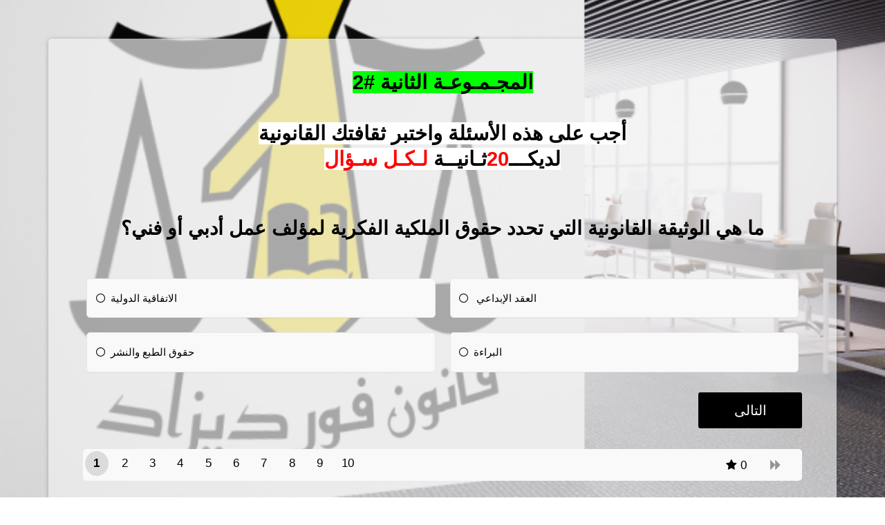

--- FILE ---
content_type: text/html; Charset=utf-8
request_url: https://take.quiz-maker.com/QIYULWU62
body_size: 25159
content:

	<!DOCTYPE HTML PUBLIC "-//W3C//DTD HTML 4.01 Transitional//EN" "http://www.w3.org/TR/html4/loose.dtd">



<HTML XMLNS:MNU XMLNS:fb="http://www.facebook.com/2008/fbml" lang="en" XMLNS:v="urn:schemas-microsoft-com:vml">
	<HEAD>	  <LINK   id='base-22-css' href="/styles/3012-base-22-v321.css" rel="stylesheet" type="text/css">
	  <SCRIPT id='base-22-jss' src="/styles/3012-base-22-v321.js"></SCRIPT>

	  <LINK rel="canonical" href="https://take.quiz-maker.com/QIYULWU62" />
	  <meta name="description" content="ما هي الوثيقة القانونية التي تحدد حقوق الملكية الفكرية لمؤلف عمل أدبي أو فني؟, Please enter your email address, ما هو المصطلح القانوني الذي يشير إلى القواعد والقوانين التي تحكم العلاقات بين الدول؟" />
	  <meta property="og:url" content="https://take.quiz-maker.com/QIYULWU62" />
	  <meta property="og:title" content="المجـمـوعـة الثانية #2
 
أجب على هذه الأسئلة واختبر ثقافتك القانونية
لديكـــ20ثـانيــة لـكـل سـؤال" />
	  <meta property="og:description" content="ما هي الوثيقة القانونية التي تحدد حقوق الملكية الفكرية لمؤلف عمل أدبي أو فني؟, Please enter your email address, ما هو المصطلح القانوني الذي يشير إلى القواعد والقوانين التي تحكم العلاقات بين الدول؟" />
	  <meta property="og:image" content="https://take.quiz-maker.com/3012/images/ogquiz.png" />
	  <meta property="og:image:width" content="1440" />
	  <meta property="og:image:height" content="762" />
	  <meta property="og:type" content="website" />

		<meta name="robots" content="noindex, follow"><SCRIPT>quiz.setLang('',{"c":1,"id":3811,"list":[{"rid":1,"v":"This quiz is no longer active and accepting responses. Please contact the author if you believe this to be incorrect.","t":"هذا الاختبار هو أي ردود تعد نشطة وقبول. يرجى الاتصال بالمؤلف إذا كنت تعتقد أن هذا غير صحيح."},{"rid":2,"v":"A user with this email already exists, please use a different email address","t":"يمكن للمستخدم مع هذا البريد الإلكتروني موجود مسبقا، يرجى استخدام عنوان بريد إلكتروني مختلف"},{"rid":3,"v":"You have already responded the maximum allowed number of times","t":"لقد وردت بالفعل الحد الأقصى المسموح به عدد المرات"},{"rid":4,"v":"Some of the files you have selected are not","t":"بعض الملفات التي حددتها ليست"},{"rid":5,"v":"Please provide a valid email address and password","t":"يرجى إدخال عنوان البريد الإلكتروني وكلمة مرور صالحة"},{"rid":6,"v":"Unable to save response, please try again later","t":"غير قادر على حفظ ردا على ذلك، يرجى المحاولة مرة أخرى في وقت لاحق"},{"rid":7,"v":"The email address you have entered is incorrect","t":"البريد الإلكتروني الذي أدخلته غير صحيح"},{"rid":8,"v":"Click 'Next' to see results for each question","t":"انقر على \"التالي\" لمشاهدة نتائج كل سؤال"},{"rid":9,"v":"Embed this quiz on your website or blog","t":"تضمين هذا الاختبار على موقع الويب الخاص بك أو بلوق"},{"rid":10,"v":"Click 'Next' to add a comment or share","t":"انقر على \"التالي\" لإضافة تعليق أو مشاركة"},{"rid":11,"v":"You must select a file of the type","t":"يجب عليك تحديد ملف من نوع"},{"rid":12,"v":"Unable to load response, please start again","t":"غير قادر على تحميل ردا على ذلك، يرجى البدء من جديد"},{"rid":13,"v":"The password you have entered is incorrect","t":"كلمة المرور التي قمت بإدخالها غير صحيحة"},{"rid":14,"v":"No type assigned based upon your answers","t":"لا يوجد نوع تعيين بناء على إجاباتك"},{"rid":15,"v":"Your response has been recorded, thankyou.","t":"وقد سجلت ردكم، الشكر."},{"rid":16,"v":"Please only upload a maximum of","t":"يرجى تحميل فقط كحد أقصى"},{"rid":17,"v":"You must select a minimum of","t":"يجب تحديد ما لا يقل عن"},{"rid":18,"v":"You must select a maximum of","t":"يجب تحديد الحد الأقصى لل"},{"rid":19,"v":"you must enter a pass code","t":"يجب عليك إدخال رمز مرور"},{"rid":20,"v":"You must answer the question","t":"يجب الإجابة على السؤال"},{"rid":21,"v":"Thanks for taking the quiz!","t":"شكرا لأخذ هذه المسابقة!"},{"rid":22,"v":"Enter your pass code here","t":"أدخل رمز المرور الخاص بك هنا"},{"rid":23,"v":"This quiz has finished at","t":"انتهى هذا الاختبار في"},{"rid":24,"v":"This quiz will start at","t":"وسوف تبدأ هذه المسابقة في"},{"rid":25,"v":"here or click to select","t":"هنا أو على انقر لتحديد"},{"rid":26,"v":"answers for the question","t":"يجيب على هذا السؤال"},{"rid":27,"v":"Thanks for taking the","t":"شكرا لأخذ"},{"rid":28,"v":"Click 'Next' to share","t":"انقر فوق \"التالي\" للسهم"},{"rid":29,"v":"Quiz has not started","t":"لم تبدأ مسابقة"},{"rid":30,"v":"and a maximum of","t":"وبحد أقصى"},{"rid":31,"v":"Summary of Results","t":"ملخص النتائج"},{"rid":32,"v":"Enter website here","t":"أدخل الموقع هنا"},{"rid":33,"v":"Enter number here","t":"أدخل رقم هنا"},{"rid":34,"v":"Quiz Results Page","t":"مسابقة النتائج الصفحة"},{"rid":35,"v":"Enter email here","t":"ادخل بريدك هنا"},{"rid":36,"v":"Type answer here","t":"نوع الإجابة هنا"},{"rid":37,"v":"Share on Twitter","t":"حصة على التغريد"},{"rid":38,"v":"No Type Assigned","t":"لا تعيين نوع"},{"rid":39,"v":"Share this Poll","t":"مشاركة هذا الإستطلاع"},{"rid":40,"v":"Share this Quiz","t":"مشاركة هذه المسابقة"},{"rid":41,"v":"Enter text here","t":"أدخل النص هنا"},{"rid":42,"v":"Create your own","t":"إنشاء الخاصة بك"},{"rid":43,"v":"Quiz has ended","t":"انتهت مسابقة"},{"rid":44,"v":"Your score is","t":"النتيجة هي"},{"rid":45,"v":"Take the Quiz","t":"حل الاختبار"},{"rid":46,"v":"in 2 minutes","t":"في 2 دقيقة"},{"rid":47,"v":"in 1 minute","t":"في 1 دقيقة"},{"rid":48,"v":"Share on FB","t":"حصة على FB"},{"rid":49,"v":"in 2 hours","t":"في 2 ساعة"},{"rid":50,"v":"in 1 hour","t":"في 1 ساعة"},{"rid":51,"v":"in 2 days","t":"في 2 أيام"},{"rid":52,"v":"in 1 day","t":"في 1 يوم"},{"rid":53,"v":"Questions Incorrect","t":"الأسئلة غير صحيحة"},{"rid":54,"v":"Response Locations","t":"المواقع استجابة"},{"rid":55,"v":"Questions Correct","t":"الأسئلة الصحيحة"},{"rid":56,"v":"Partially Correct","t":"صحيح جزئيا"},{"rid":57,"v":"Response Timeline","t":"رد الجدول الزمني"},{"rid":58,"v":"Survey Completed","t":"مسح المنجزة"},{"rid":59,"v":"Responses from","t":"ردود"},{"rid":60,"v":"Please Specify","t":"رجاء حدد"},{"rid":61,"v":"Word documents","t":"وثائق وورد"},{"rid":62,"v":"Share Results","t":"حصة نتائج"},{"rid":63,"v":"Quiz Finished","t":"مسابقة انتهى"},{"rid":64,"v":"Word document","t":"وثيقة كلمة"},{"rid":65,"v":"Please Select","t":"الرجاء الإختيار"},{"rid":66,"v":"Created with","t":"تم إنشاؤها باستخدام"},{"rid":67,"v":"Quiz Results","t":"نتائج الاختبار"},{"rid":68,"v":"Results Page","t":"نتائج الصفحة"},{"rid":69,"v":"See Results","t":"نرى نتائج"},{"rid":70,"v":"Final Score","t":"النتيجة النهائية"},{"rid":71,"v":"audio files","t":"ملفات صوتية"},{"rid":72,"v":"Your Score","t":"درجاتك"},{"rid":73,"v":"Share Poll","t":"حصة الإستطلاع"},{"rid":74,"v":"Share Quiz","t":"حصة مسابقة"},{"rid":75,"v":"audio file","t":"ملف صوتي"},{"rid":76,"v":"text files","t":"ملفات نصية"},{"rid":77,"v":"Drop your","t":"إسقاط الخاص بك"},{"rid":78,"v":"text file","t":"ملف نصي"},{"rid":79,"v":"I scored","t":"سجل I"},{"rid":80,"v":"out of","t":"بعيدا عن المكان"},{"rid":81,"v":"I got","t":"أنا أخذت"},{"rid":82,"v":"Spreadsheets","t":"جداول البيانات"},{"rid":83,"v":"Respondents","t":"المستطلعين"},{"rid":84,"v":"Spreadsheet","t":"جدول"},{"rid":85,"v":"Powerpoints","t":"نقاط القوة"},{"rid":86,"v":"Powerpoint","t":"عرض تقديمي"},{"rid":87,"v":"Responses","t":"استجابات"},{"rid":88,"v":"documents","t":"مستندات"},{"rid":89,"v":"Comments","t":"تعليقات"},{"rid":90,"v":"Outcomes","t":"النتائج"},{"rid":91,"v":"Facebook","t":"موقع التواصل الاجتماعي الفيسبوك"},{"rid":92,"v":"LinkedIn","t":"ينكدين"},{"rid":93,"v":"document","t":"وثيقة"},{"rid":94,"v":"Created","t":"خلقت"},{"rid":95,"v":"Results","t":"النتائج"},{"rid":96,"v":"Twitter","t":"تويتر"},{"rid":97,"v":"Finish","t":"إنهاء"},{"rid":98,"v":"Result","t":"نتيجة"},{"rid":99,"v":"Voters","t":"المصوتون"},{"rid":100,"v":"Create","t":"خلق"},{"rid":101,"v":"images","t":"صور"},{"rid":102,"v":"videos","t":"أشرطة فيديو"},{"rid":103,"v":"survey","t":"الدراسة الاستقصائية"},{"rid":104,"v":"Start","t":"بداية"},{"rid":105,"v":"Match","t":"مباراة"},{"rid":106,"v":"Other","t":"آخر"},{"rid":107,"v":"Embed","t":"تضمين"},{"rid":108,"v":"image","t":"صورة"},{"rid":109,"v":"video","t":"فيديو"},{"rid":110,"v":"files","t":"ملفات"},{"rid":111,"v":"Next","t":"التالى"},{"rid":112,"v":"Back","t":"عودة"},{"rid":113,"v":"Skip","t":"تخطى"},{"rid":114,"v":"Vote","t":"تصويت"},{"rid":115,"v":"Drop","t":"قطرة"},{"rid":116,"v":"PDFs","t":"ملفات PDF"},{"rid":117,"v":"file","t":"ملف"},{"rid":118,"v":"quiz","t":"اختبار"},{"rid":119,"v":"PDF","t":"بي دي إف"},{"rid":120,"v":"Name","t":"اسم"},{"rid":121,"v":"Leaderboard","t":"ليدربورد"},{"rid":122,"v":"with a valid answer","t":"بإجابة صحيحة"},{"rid":123,"v":"With a valid website adress","t":"مع عنوان موقع صالح"},{"rid":124,"v":"Survey has ended","t":"انتهى المسح"},{"rid":125,"v":"This survey has finished at","t":"انتهى هذا الاستطلاع في"},{"rid":126,"v":"The code you have entered is incorrect, please check your code and try again","t":"الرمز الذي أدخلته غير صحيح، يرجى التحقق من الرمز الخاص بك والمحاولة مرة أخرى"},{"rid":127,"v":"with a valid email address","t":"مع عنوان بريد إلكتروني صالح"},{"rid":128,"v":"Please enter it into the boxes above, or","t":"يرجى إدخاله في المربعات أعلاه، أو"},{"rid":129,"v":"One last step to verify your vote","t":"خطوة أخيرة للتحقق من تصويتك"},{"rid":130,"v":"Keep me verified on this computer","t":"حافظ على التحقق من هويتي على هذا الكمبيوتر"},{"rid":131,"v":"Please enter a valid email address","t":"يرجى إدخال عنوان بريد إلكتروني صالح"},{"rid":132,"v":"Click here to use a different email","t":"انقر هنا لاستخدام بريد إلكتروني مختلف"},{"rid":133,"v":"please check your connection","t":"يرجى التحقق من اتصالك"},{"rid":134,"v":"please try again later","t":"يرجى المحاولة مرة أخرى لاحقا"},{"rid":135,"v":"Unable to verify email","t":"غير قادر على التحقق من البريد الإلكتروني"},{"rid":136,"v":"Type email to verify","t":"اكتب بريدا إلكترونيا للتحقق منه"},{"rid":137,"v":"Sign in with","t":"تسجيل الدخول باستخدام"},{"rid":138,"v":"A code was sent to","t":"تم إرسال رمز إلى"},{"rid":139,"v":"Unable to login","t":"غير قادر على تسجيل الدخول"},{"rid":140,"v":"Your verification code is","t":"رمز التحقق الخاص بك هو"},{"rid":141,"v":"Verify vote for","t":"التحقق من التصويت لصالح"},{"rid":142,"v":"Your vote will remain anonymous and your email will not be recorded with it","t":"سيبقى تصويتك مجهولا ولن يتم تسجيل بريدك الإلكتروني به"},{"rid":143,"v":"less than","t":"اقل"},{"rid":144,"v":"You must select a file","t":"يجب عليك تحديد ملف"},{"rid":145,"v":"Email","t":"البريد الإلكتروني"},{"rid":146,"v":"First Name","t":"الاسم الأول"},{"rid":147,"v":"Last Name","t":"اسم العائلة"},{"rid":148,"v":"Password","t":"شعار"},{"rid":149,"v":"Login","t":"تسجيل الدخول"}]},'');</SCRIPT><STYLE>BODY {overflow-y:scroll!important}.qp-subtab-c > DIV:not(.sel) {display:none;} .qp-subtab-c:not([tabs='1']) > DIV:first-of-type, .qp-subtab-c[tabs='1'] > DIV {display:block;}</STYLE>
		<!--META HTTP-EQUIV="Content-Type" CONTENT="text/html; CHARSET=windows-1252"-->
		
		<meta name="verify-v1" content="1qoE2t+mCJmLlyxMOpyXnL5X7Hf1ltGPSTxxaU0OfA8=" />
		<meta name="viewport" content="width=device-width">

		<meta name="format-detection" content="telephone=no">
		
		

		<link rel="icon" type="image/png" sizes="32x32" href="/fav/favicon-32x32.png">
		<link rel="icon" type="image/png" sizes="16x16" href="/fav/favicon-16x16.png">
		<link rel="mask-icon" href="/fav/safari-pinned-tab.svg" color="#5bbad5">
		<link rel="shortcut icon" href="/fav/favicon.ico">
		<meta name="theme-color" content="#ffffff">
		
		<!--meta property="fb:app_id" content="463067627146096" /-->
		<meta property="fb:app_id" content="614685298654342" />
		
		<!--meta property="fb:admins" content="653513672,1353397650"/-->

		<TITLE>المجـمـوعـة الثانية #2
 
أجب على هذه الأسئلة واختبر ثقافتك القانونية
لديكـــ20ثـانيــة لـكـل سـؤال  | Take the Quiz | QuizMaker</TITLE>
		
		
		

		
		<STYLE>
			#main							{min-height:calc(100vh - 170px)}
			#tfooter						{position:initial; height:initial; text-align:center; line-height:44px; padding:10px 0; font-size:15px; margin-top:50px; width:100%; background:inherit; box-sizing:border-box; color:inherit;}
			#tfooter a						{padding:0 12px 0 5px; color:inherit;}
			Body[p='quiz-results'] #tfooter {display:none;}
			#tfooter						{display:none}
			span.tlength:before				{content:"7";}
			.mce-notification-warning		{display:none!important;}
			.qp-explain						{pointer-events:initial;max-height:0; overflow:hidden; -webkit-transition:max-height 300ms ease-out;}
			BODY .fbconnect, BODY div.lines, BODY div.ul-connect
											{display: none;}
			BODY.signup-2 .fbconnect, BODY.signup-2 div.lines, BODY.signup-2 div.ul-connect
											{display: inline-block;}
			.flatmenu						{display:none}
			#headerflat						{z-index: 3;width: 100%;right: 0;text-align: center; background: #fe8c00; background: -webkit-linear-gradient(to right, #f83600, #fe8c00); background: linear-gradient(to right, #f83600, #fe8c00); position: relative;}
			.flatmenu .header-menu .fa-bars:before {color: #ffffff;}
			.flatmenu #mobile-menu, .flatmenu #mobile-menu A
											{color: black;background-color: #ffffff;}
			BODY .hider5					{margin-right:5px;display:none;margin-top:15px;padding: 0 15px;line-height: 30px;border: 2px solid;border-radius: 3px;font-weight: 800;text-transform: uppercase;height: 32px;transition: all .25s ease-in-out;font-size: 14px;}
			.hider5 div 					{line-height:30px}
			BODY .fbconnect, BODY div.lines, BODY div.ul-connect
											{display: none!important;}
			BODY .sup-form					{padding-bottom: 25px;}		
			BODY a.dblink:not(.nomobile)	{display:none!important; float: left; height: 60px; line-height: 60px; color:white; padding: 0 7px 0 4px;}
			a.dblink:hover					{background-color: rgba(255,255,255,0.1); border-radius: 5px;}
			a.dblink svg					{display: inline-block; float: left; height: 54px; padding-right: 5px; margin-top: 3px; fill:white; aspect-ratio: 1 / 1;}
			BODY #header-b a.dblink:not(.nomobile) {padding: 0 27px 0 24px; font-size:18px; font-weight:500;}
			.mnlog, .tmq					{display:none!important}
			#mnunew							{display:none}
			
			@media only screen and (max-width:768px) {
				a.dblink svg {width:34px; margin-top:0px;}
			}
		</STYLE>
	</HEAD>
	<BODY cc='US' xerr=1 qmaccount=0 startp=0 tidx-1=1 class=' quiz-page' p="take-quiz" menu="0">
			<div id=header><div style='display:inline-block;width:100%;max-width:1100px'>
				<div id=header-b>
					
				
					<div class='header-menu'>
						<!--<a class="nomobile" href="/"><div>QuizMaker</div></a>-->
						<!--<a class="nomobile" href="/Tutorials-Updates"><div>Help</div></a>-->
						<!--<a href="/Quizzes"><div>Quizzes</div><div class='sub-title'>Latest</div></a>-->
						<a class='menu' onClick="var s=(document.body.getAttribute('menu')=='1'?0:1);document.body.setAttribute('menu',s);if(typeof(sys)=='object' && sys.headerMenu){sys.headerMenu(s)}; try{gEvent('Header','Main Menu','Click')}catch(e){}">
							<svg viewBox="0 0 100 80" width="30" style='fill:white;' height="35">
								<rect width="100" height="17"></rect>
								<rect y="30" width="100" height="17"></rect>
								<rect y="60" width="100" height="17"></rect>
							</svg>
						</a>
					</div>
					
				</div>
					
				<div id="menu-container"> 
					<div id="mobile-menu">
										
					</div>
				</div>
			</div></div>
			
		
		<div id=lmenu></div>
		<div id=main>
			<div id=content><div><style>

    BODY .qp_bo {display:flex; flex-wrap:wrap; align-content:center; justify-content:space-evenly; width:100%; padding:0 5px; box-sizing:border-box;}
    BODY a#quiz-next {margin-left:0}
    BODY .qp_bo .qp_btna{width: 100%;box-sizing:border-box;flex-direction: column;flex-basis: 100%;flex: 1;}
    BODY .qp_bo .qp_btn {min-width: 110px;width: 100%;max-width: 150px;font-size: calc(15px + 0.390625vw);font-weight: 400;border-radius: 3px;line-height: 50px;}
    BODY .qp_hrb {text-align:right}
    BODY a.quiz-later-btn {font-size: 15px;color: black;margin: 20px 0 0px 0;}
    BODY a.quiz-later-btn:before {content:"";display:inline-block;background-position: center center;width:15px;height:15px;margin-right: 3px;margin-bottom: -2px;background-size:contain;background-image:url("[data-uri]")}
    BODY .qp_q {font-size: calc(15px + 0.390625vw);}
    BODY .qp_title {font-size: calc(24px + 0.390625vw);}

    BODY[lang] .qp_bo .qp_btn {min-width:110px; width:auto; max-width:none;}
    .qp_picq .qp_imgi[src^='data'] {aspect-ratio:17 / 9;}
    .qp_a .qp_imgi[src^='data'] {aspect-ratio:4 / 3;}
</style>



<style>

    BODY[p="take-quiz"] input:hover, BODY[p="take-quiz"] textarea:hover, BODY[p="take-quiz"] select:hover {border-color: rgb(167 167 167 / 50%); box-shadow: 0 0 10px rgba(16, 81, 185, 0.15);}
    BODY[p="take-quiz"] input:focus, BODY[p="take-quiz"] textarea:focus, BODY[p="take-quiz"] select:focus {border: 1px solid rgb(167 167 167); box-shadow: 0 0 10px rgba(16, 81, 185, 0.15);}
    BODY[p="take-quiz"] input, BODY[p="take-quiz"] textarea, BODY[p="take-quiz"] select {transition: all .2s ease-in;}
    BODY[p="take-quiz"] .qp_instruct {font-size: calc(14px + (18 - 14) * ((100vw - 300px) / (1600 - 300))); line-height: 1.7em;}
    BODY.quiz-preview DIV[tid='1'] .take-q[qt='98'] .qp_txt:after {content: "any text will work in preview"; position: absolute; pointer-events: none; text-align: right; right: 0; padding-right: 20px; color: #808080; line-height: 53px; font-style: italic;}
    BODY.quiz-preview .limit-msg {display: none!important;}
    BODY .qp_instruct {font-size: 16px; margin: 40px 0; line-height: 1.8em;}
    .qp_bo[sresbtn='1'] #quiz-end {flex: auto; margin-right: 10px; margin-bottom: 5px;}
    BODY a.quiz-later-btn {width: 150px; margin: 10px calc(50% - 75px); text-align: center;}
    BODY.quiz-page div#quizupgrade {display: none!important;}
    BODY[tidx-1='1'][tend-1='1'] .qp_q {text-align: left;}
    BODY .qp_q {font-weight: 400; padding: 1%; box-sizing: border-box; margin-bottom: 0;}
    BODY input.qp_txti {background: white; color: black;}
    BODY textarea.qp_txti, BODY .qp_txti {border-radius: 3px; padding: 15px; font-family: inherit; font-size: 16px; background: white; border: 1px solid #e0e0e0;}
    BODY .qp_drop {border-radius: 3px; padding: 15px; font-family: inherit; font-size: 18px; background: white; color: black; border: 1px solid #e0e0e0; height: auto;}
    BODY .qp_txt {padding: 0 5px;}
    .quiz-preview .onquizft {display: none!important;}

</style>

<style>
    @media print { HTML BODY.quiz-page {margin: 0; color: #000; background-color: #fff; background-image: initial;} BODY.preview-box {display: none;} HTML BODY .qp_container {padding: 0; background: none; border: 0px; box-shadow: none;} HTML BODY .qp_q {background: initial; font-size: 18px; font-weight: 500; text-align: left; margin-top: 5px; margin-bottom: 5px;} HTML BODY .qp_a {background-color: #FFF; color: #000000; border: 0px; box-shadow: none; font-weight: 400; font-size: 16px; padding: 5px 0; margin: 10px 0px;} HTML BODY #tfooter {display: none;} HTML BODY .qp_b {padding: 0px 0;} HTML BODY .qp_txti {border: 1px solid #c3c3c3; background: #ffffff;} }
    @media only screen and (max-width: 480px) { .qp_flex .qp_flexc, .qp_flex.cf4 .qp_flexc {width: 100%;} .qp_flex.cf2 .qp_flexc {width: 100%;} }
    .qp_otexp {margin-top: 30px;}
    .qp_ot {width: 100%; display: inline-block;}
    input.qp_otv {width: 100%; display: inline-block; box-sizing: border-box; height: 56px; padding: 15px; text-align: start; vertical-align: text-top; font-size: 15px;}
    BODY.quiz-page #main {}
    BODY.quiz-page .qp_container {margin-top: 0!important;}
    .qp_progn {background: initial;}
    .gad {display: none;}
    .quiz-preview .gad {display: none!important;}
    BODY {padding: 0%; margin: 0%;}
    .quiz-container.quiz-embed {border-radius: 5px; padding: 5%;}
    BODY[qmaccount='0']:not(.quiz-preview) .qp_bo, BODY:not([qmaccount]):not(.quiz-preview) .qp_bo {clear: both; margin: 1em auto 5px; padding: 0px 5px;}
    div#quiz-results .qp_a:hover {box-shadow: none;}
    BODY[qmaccount='0'] .gad, BODY[pmaccount='0'] .gad {display: inline-block; width: 100%; min-height: 250px;}
    BODY:not([qmaccount]):not([pmaccount]) .gad {display: inline-block; width: 100%; min-height: 250px;}
    body {padding: 0!important;}
    div#content {display: inline-block; padding-top: 4em; box-sizing: border-box;}
    @media only screen and (max-width: 480px) {div#content {padding-top: 5px;}}
    .footer {margin-top: 15px;}
    BODY.quiz-page:not(.quiz-preview) {padding: 0%!important;}
    BODY #main {max-width: 100%!important;}
    BODY .qp_progress {position: initial;}
    BODY #tfooter {display: none!important;}
    .nosub {display: none;}
    BODY div#main {display: flex; min-height: 100vh; flex-direction: column; justify-content: space-between; max-width: initial; padding-bottom: 0; align-items: center;}
    .footer {text-align: center; background: initial; color: white!important; mix-blend-mode: difference; font-family: -apple-system, BlinkMacSystemFont, "Segoe UI", Roboto, Oxygen-Sans, Ubuntu, Cantarell, "Helvetica Neue", sans-serif; display: inline-flex; flex-wrap: nowrap; flex-direction: row; line-height: 40px; margin-top: 15px; width: 100%; height: 48px; justify-content: flex-end;}
    BODY .footer {text-align: center; justify-content: center; background: initial; color: white!important; mix-blend-mode: difference; font-family: -apple-system, BlinkMacSystemFont, "Segoe UI", Roboto, Oxygen-Sans, Ubuntu, Cantarell, "Helvetica Neue", sans-serif;}
    BODY .footer a.ftag.link {background: initial; color: white!important; margin-left: 4px; mix-blend-mode: difference; padding: initial; text-decoration: underline;}
    .gad {width: 100%; height: 300px; text-align: center;}
    .flexad {display: inline-flex; justify-content: flex-start; width: 100%; max-width: 1140px;}
    .ad {width: 100%; height: 300px;}

</style>



<style>
    .quiz-preview div#quizupgrade {display:none!important;}
    
    
    div#quizupgrade {display:none;
                 background: #333333ad;
                height: 56px;
                line-height: 56px;
                padding: 0 1em;
                margin-bottom:2em;
                flex-wrap: wrap;
                align-content: center;
                width: 100%;
                justify-content: flex-end;
                box-sizing: border-box;         
                }
    
    BODY[qmaccount='0'] div#quizupgrade, BODY[pmaccount='0']  div#quizupgrade {display: inline-flex;}
    BODY:not([qmaccount]):not([pmaccount]) div#quizupgrade {display: inline-flex;}
    div#quizupgrade a {float:right;padding: 0 15px;height: 40px;line-height: 40px;}
        
    .qlimited     {display:none;}
    #quiz-example {display:none;}
    BODY[tidx-1='1'] #quiz-example {display:block;}
</style>

<script>





    try {
        document.addEventListener("DOMContentLoaded", function(){
            try {
                const ctaTexts = [ "Create a Quiz",
                                  "Make your own Quiz",
                                  "Build a Quiz",
                                  "Craft a Quiz",
                                  "Design a Quiz",
                                  "Generate a Quiz",
                                  "Develop a Quiz",
                                  "Make Free Quizzes",
                                  "Make a Quiz in Seconds",
                                  "Produce a Quiz",
                                  "Craft Your Own Quiz",
                                  "Make Your Own Free Quiz",
                                  "Create Your Own Quiz",
                                  "Generate Your Own Quiz",
                                  "Build Your Own Quiz",
                                  "Craft Your Own Quiz",
                                  "Design Your Own Quiz",
                                  "Develop Your Own Quiz",
                                  "Compose Your Own Quiz",
                                  "Make free Quizzes",
                                  "Start QuizMaking"];
                
                // Get the anchor element with the class 'cta'
                const cta = document.getElementById("cta");
                if(cta){
                    // Select a random text from the array
                    const randomIndex = Math.floor(Math.random() * ctaTexts.length);
                    const randomCTAText = ctaTexts[randomIndex];
                    
                    // Set the text of the anchor element to the random text
                    cta.textContent = randomCTAText;
                    const srcValue = encodeURIComponent(randomCTAText);
                    cta.href = 'https://www.quiz-maker.com/?src=TakeQ' + srcValue;                }
                
                const mainElement = document.querySelector('#main');
                if(mainElement) {
                    const myElement = document.querySelector('#quizupgrade');
                    if(myElement) {
                        mainElement.insertBefore(myElement, mainElement.firstChild);
                    }
                }
            } catch(e) {}
        });
    } catch(e) {}
    

</script>



<div id='quizupgrade'><a class='cta-a' id='cta' href='https://www.quiz-maker.com/?src=quizupgrade'>Make your own Quiz</a></div>

<div class='quiz-container'><div class='qp_container'><SCRIPT>quiz.setN({ovn:"46044.0813541603-46044.0814120307",ipt:"18.116.200.64,172.69.7.40",flags:{qmaccount:0},"xover":1,ref:'IYULWU62',scored:1,autoadv:1,autoscore:1,localSC:{"q18943492":{"o3":[0,0],"o1":[0,0],"o2":[1,0],"o4":[0,0]},"q18943494":{"o1":[0,0],"o2":[0,0],"o3":[0,0],"o4":[1,0]},"q18943495":{"o2":[1,0],"o1":[0,0],"o4":[0,0],"o3":[0,0]},"q18943496":{"o4":[0,0],"o3":[0,0],"o2":[1,0],"o1":[0,0]},"q18943497":{"o2":[0,0],"o3":[0,0],"o1":[1,0],"o4":[0,0]},"q18943498":{"o1":[0,0],"o2":[0,0],"o3":[0,0],"o4":[1,0]},"q18943499":{"o1":[0,0],"o3":[1,0],"o2":[0,0],"o4":[0,0]},"q18943500":{"o1":[0,0],"o3":[0,0],"o2":[1,0],"o4":[0,0]},"q18943501":{"o3":[0,0],"o1":[0,0],"o2":[0,0],"o4":[1,0]},"q18943502":{"o1":[0,0],"o2":[0,0],"o3":[1,0],"o4":[0,0]}}});</SCRIPT><link href='//fonts.googleapis.com/css?family=Impact:400,300,700' rel='stylesheet' type='text/css'><LINK   id='theme-168-css' href="//take.quiz-maker.com/3025/CDN/theme-168-v9.css" rel="stylesheet" type="text/css"><STYLE id='c0'>
.qp_a {color:#000000;background:#F9F9F9}
.qp_bg {font-family:;background:URL("//www.quiz-maker.com/3012/CDN/92-4504795/download-1-.png") 100% 100% / cover no-repeat}
.qp_btn {color:#FFFFFF;background:#000000}
.qp_container {background:rgba(239,239,239,0.69)}
.qp_progn {color:#000000;background:#F9F9F9}
.qp_q {color:#000000}
.qp_title {color:#000000} BODY.quiz-page, .quiz-container.quiz-embed, .quiz-result > DIV {margin:0; font-family:;background:URL("//www.quiz-maker.com/3012/CDN/92-4504795/download-1-.png") 100% 100% / cover no-repeat; overflow:auto;}
 :root {--btn_c:#FFFFFF;--btn_bg:#000000;}</STYLE>
<H1 class='qp_title' vis='2'><div>
<div style="text-align: center;"><strong><span style="background-color: #00ff00;"><span style="font-family: impact, sans-serif;">المجـمـوعـة الثانية #2</span></span></strong></div>
<div style="text-align: center;">&nbsp;</div>
<div style="text-align: center;"><strong><span style="background-color: #ffffff; font-family: impact, sans-serif;">أجب على هذه الأسئلة واختبر ثقافتك القانونية</span></strong></div>
<div style="text-align: center;"><strong><span style="background-color: #ffffff; font-family: impact, sans-serif;">لديكـــ<span style="color: #ff0000;">20</span>ثـانيــة<span style="color: #ff0000;"> لـكـل سـؤال</span></span></strong></div>
</div></H1><div id='quiz-tabs' version='3' hash='no' scored='1' summary='1' class='qp-subtab-c slide'><div tid='1'><div qid='18943492' class='take-q' qt=0><div><div id="qp_main18943492" results=0 class="qp_b"><div class="qp_q"><div class="qp_qi"><h3 style="text-align: center;"><strong>ما هي الوثيقة القانونية التي تحدد حقوق الملكية الفكرية لمؤلف عمل أدبي أو فني؟</strong></h3>
<div id="gtx-trans" style="position: absolute; left: 555px; top: -10.625px;">
<div class="gtx-trans-icon">&nbsp;</div>
</div></div></div><div class="qp_ao"><div class="qp_flex cf2"><div class="qp_flexc"><div class="qp_a" cn="qp_a" onClick="quiz.sel(event,this)"><span class="qp_t"><input class="qp_i" name="qp_v18943492" type="radio" value="3" />الاتفاقية الدولية</span></div></div><div class="qp_flexc"><div class="qp_a" cn="qp_a" onClick="quiz.sel(event,this)"><span class="qp_t"><input class="qp_i" name="qp_v18943492" type="radio" value="1" /><div>&nbsp;العقد الإبداعي</div>
<div id="gtx-trans" style="position: absolute; left: -29px; top: 26px;">
<div class="gtx-trans-icon">&nbsp;</div>
</div></span></div></div><div class="qp_flexc"><div class="qp_a" cn="qp_a" onClick="quiz.sel(event,this)"><span class="qp_t"><input class="qp_i" name="qp_v18943492" type="radio" value="2" /><div>حقوق الطبع والنشر</div>
<div id="gtx-trans" style="position: absolute; left: -78px; top: 26px;">
<div class="gtx-trans-icon">&nbsp;</div>
</div></span></div></div><div class="qp_flexc"><div class="qp_a" cn="qp_a" onClick="quiz.sel(event,this)"><span class="qp_t"><input class="qp_i" name="qp_v18943492" type="radio" value="4" />البراءة</span></div></div></div></div></div></div><span qt=0></span></div></div><div tid='2'><div qid='18943494' class='take-q' qt=0 time='20'><div><div id="qp_main18943494" results=0 class="qp_b"><div class="qp_q"><div class="qp_qi"><div style="text-align: center;"><strong>ما هو المصطلح القانوني الذي يشير إلى القواعد والقوانين التي تحكم العلاقات بين الدول؟</strong></div>
<div id="gtx-trans" style="position: absolute; left: -14px; top: -20px;">
<div class="gtx-trans-icon">&nbsp;</div>
</div></div></div><div class="qp_ao"><div class="qp_flex cf2"><div class="qp_flexc"><div class="qp_a" cn="qp_a" onClick="quiz.sel(event,this)"><span class="qp_t"><input class="qp_i" name="qp_v18943494" type="radio" value="1" />القوانين الدستورية</span></div></div><div class="qp_flexc"><div class="qp_a" cn="qp_a" onClick="quiz.sel(event,this)"><span class="qp_t"><input class="qp_i" name="qp_v18943494" type="radio" value="2" /> القوانين الجنائية</span></div></div><div class="qp_flexc"><div class="qp_a" cn="qp_a" onClick="quiz.sel(event,this)"><span class="qp_t"><input class="qp_i" name="qp_v18943494" type="radio" value="3" /> القوانين المدنية</span></div></div><div class="qp_flexc"><div class="qp_a" cn="qp_a" onClick="quiz.sel(event,this)"><span class="qp_t"><input class="qp_i" name="qp_v18943494" type="radio" value="4" /> القوانين الدولية</span></div></div></div></div></div></div><span qt=0></span></div><span class="qp_tabbtn"><a href="javascript:void(0)" id="quiz-ok" class="qp_hrb qp_btna qp_btnok"><input class="qp_btn" type="button" value="OK" onclick="quiz.saveQ('+1')"></a><span class="qp_penter"></span></span></div><div tid='3'><div qid='18943495' class='take-q' qt=0 time='20'><div><div id="qp_main18943495" results=0 class="qp_b"><div class="qp_q"><div class="qp_qi"><div style="text-align: center;"><strong>ما هو المصطلح القانوني الذي يشير إلى التصرفات أو الأقوال التي يمكن استخدامها ضد الشخص في المحكمة كأدلة؟</strong></div>
<div id="gtx-trans" style="position: absolute; left: -42px; top: -20px;">
<div class="gtx-trans-icon">&nbsp;</div>
</div></div></div><div class="qp_ao"><div class="qp_flex cf2"><div class="qp_flexc"><div class="qp_a" cn="qp_a" onClick="quiz.sel(event,this)"><span class="qp_t"><input class="qp_i" name="qp_v18943495" type="radio" value="2" /> الأدلة</span></div></div><div class="qp_flexc"><div class="qp_a" cn="qp_a" onClick="quiz.sel(event,this)"><span class="qp_t"><input class="qp_i" name="qp_v18943495" type="radio" value="1" /> الوثائق القانونية</span></div></div><div class="qp_flexc"><div class="qp_a" cn="qp_a" onClick="quiz.sel(event,this)"><span class="qp_t"><input class="qp_i" name="qp_v18943495" type="radio" value="4" /> الشهادات</span></div></div><div class="qp_flexc"><div class="qp_a" cn="qp_a" onClick="quiz.sel(event,this)"><span class="qp_t"><input class="qp_i" name="qp_v18943495" type="radio" value="3" />القوانين القضائية</span></div></div></div></div></div></div><span qt=0></span></div></div><div tid='4'><div qid='18943496' class='take-q' qt=0 time='20'><div><div id="qp_main18943496" results=0 class="qp_b"><div class="qp_q"><div class="qp_qi"><div style="text-align: center;"><strong>ما هي الجريمة التي تتضمن الكتابة أو النشر المتعمد لمعلومات كاذبة تسبب ضررًا للأفراد أو المؤسسات؟</strong></div>
<div id="gtx-trans" style="position: absolute; left: -42px; top: -20px;">
<div class="gtx-trans-icon">&nbsp;</div>
</div></div></div><div class="qp_ao"><div class="qp_flex cf2"><div class="qp_flexc"><div class="qp_a" cn="qp_a" onClick="quiz.sel(event,this)"><span class="qp_t"><input class="qp_i" name="qp_v18943496" type="radio" value="4" />التبليغ</span></div></div><div class="qp_flexc"><div class="qp_a" cn="qp_a" onClick="quiz.sel(event,this)"><span class="qp_t"><input class="qp_i" name="qp_v18943496" type="radio" value="3" /> النصب</span></div></div><div class="qp_flexc"><div class="qp_a" cn="qp_a" onClick="quiz.sel(event,this)"><span class="qp_t"><input class="qp_i" name="qp_v18943496" type="radio" value="2" />التشهير</span></div></div><div class="qp_flexc"><div class="qp_a" cn="qp_a" onClick="quiz.sel(event,this)"><span class="qp_t"><input class="qp_i" name="qp_v18943496" type="radio" value="1" /> الاحتيال</span></div></div></div></div></div></div><span qt=0></span></div></div><div tid='5'><div qid='18943497' class='take-q' qt=0 time='20'><div><div id="qp_main18943497" results=0 class="qp_b"><div class="qp_q"><div class="qp_qi"><div style="text-align: center;"><strong>ما هو المصطلح القانوني الذي يشير إلى الدعوى القانونية التي تُقدم من قبل شخص للمطالبة بتعويض مالي عن الأضرار التي لحقت به جراء تصرف غير قانوني للطرف الآخر؟</strong></div>
<div id="gtx-trans" style="position: absolute; left: -99px; top: -20px;">
<div class="gtx-trans-icon">&nbsp;</div>
</div></div></div><div class="qp_ao"><div class="qp_flex cf2"><div class="qp_flexc"><div class="qp_a" cn="qp_a" onClick="quiz.sel(event,this)"><span class="qp_t"><input class="qp_i" name="qp_v18943497" type="radio" value="2" />الاستئناف</span></div></div><div class="qp_flexc"><div class="qp_a" cn="qp_a" onClick="quiz.sel(event,this)"><span class="qp_t"><input class="qp_i" name="qp_v18943497" type="radio" value="3" /> الشكاوى</span></div></div><div class="qp_flexc"><div class="qp_a" cn="qp_a" onClick="quiz.sel(event,this)"><span class="qp_t"><input class="qp_i" name="qp_v18943497" type="radio" value="1" /> الدعوى التعويضية</span></div></div><div class="qp_flexc"><div class="qp_a" cn="qp_a" onClick="quiz.sel(event,this)"><span class="qp_t"><input class="qp_i" name="qp_v18943497" type="radio" value="4" /> الوساطة</span></div></div></div></div></div></div><span qt=0></span></div></div><div tid='6'><div qid='18943498' class='take-q' qt=0 time='20'><div><div id="qp_main18943498" results=0 class="qp_b"><div class="qp_q"><div class="qp_qi"><div style="text-align: center;"><strong>ما هو المصطلح القانوني الذي يشير إلى الاتفاق الذي يتم بين الأطراف المتنازعة لحل نزاعهم عن طريق شخص ثالث محايد يتولى تسوية النزاع؟</strong></div>
<div id="gtx-trans" style="position: absolute; left: -26px; top: -20px;">
<div class="gtx-trans-icon">&nbsp;</div>
</div></div></div><div class="qp_ao"><div class="qp_flex cf2"><div class="qp_flexc"><div class="qp_a" cn="qp_a" onClick="quiz.sel(event,this)"><span class="qp_t"><input class="qp_i" name="qp_v18943498" type="radio" value="1" />الاتفاقية الثنائية</span></div></div><div class="qp_flexc"><div class="qp_a" cn="qp_a" onClick="quiz.sel(event,this)"><span class="qp_t"><input class="qp_i" name="qp_v18943498" type="radio" value="2" /> القرار القضائي</span></div></div><div class="qp_flexc"><div class="qp_a" cn="qp_a" onClick="quiz.sel(event,this)"><span class="qp_t"><input class="qp_i" name="qp_v18943498" type="radio" value="3" />الوساطة</span></div></div><div class="qp_flexc"><div class="qp_a" cn="qp_a" onClick="quiz.sel(event,this)"><span class="qp_t"><input class="qp_i" name="qp_v18943498" type="radio" value="4" /> التحكيم</span></div></div></div></div></div></div><span qt=0></span></div></div><div tid='7'><div qid='18943499' class='take-q' qt=0 time='20'><div><div id="qp_main18943499" results=0 class="qp_b"><div class="qp_q"><div class="qp_qi"><div style="text-align: center;"><strong>ما هي الجريمة التي يكون فيها الشخص شريكًا أو مشاركًا في تنفيذ جريمة أخرى بدون علم مسبق بجميع تفاصيلها؟</strong></div>
<div id="gtx-trans" style="position: absolute; left: -73px; top: -20px;">
<div class="gtx-trans-icon">&nbsp;</div>
</div></div></div><div class="qp_ao"><div class="qp_flex cf2"><div class="qp_flexc"><div class="qp_a" cn="qp_a" onClick="quiz.sel(event,this)"><span class="qp_t"><input class="qp_i" name="qp_v18943499" type="radio" value="1" /> الشراكة الإجرامية</span></div></div><div class="qp_flexc"><div class="qp_a" cn="qp_a" onClick="quiz.sel(event,this)"><span class="qp_t"><input class="qp_i" name="qp_v18943499" type="radio" value="3" />الجريمة المشتركة</span></div></div><div class="qp_flexc"><div class="qp_a" cn="qp_a" onClick="quiz.sel(event,this)"><span class="qp_t"><input class="qp_i" name="qp_v18943499" type="radio" value="2" /> التواطؤ الجنائي</span></div></div><div class="qp_flexc"><div class="qp_a" cn="qp_a" onClick="quiz.sel(event,this)"><span class="qp_t"><input class="qp_i" name="qp_v18943499" type="radio" value="4" /> الإشراف القضائي</span></div></div></div></div></div></div><span qt=0></span></div></div><div tid='8'><div qid='18943500' class='take-q' qt=0 time='20'><div><div id="qp_main18943500" results=0 class="qp_b"><div class="qp_q"><div class="qp_qi"><div style="text-align: center;"><strong>ما هي الجريمة التي تشمل الاستيلاء على ممتلكات الآخرين بواسطة تهديد بالقوة أو استخدام العنف؟</strong></div>
<div id="gtx-trans" style="position: absolute; left: -7px; top: -20px;">
<div class="gtx-trans-icon">&nbsp;</div>
</div></div></div><div class="qp_ao"><div class="qp_flex cf2"><div class="qp_flexc"><div class="qp_a" cn="qp_a" onClick="quiz.sel(event,this)"><span class="qp_t"><input class="qp_i" name="qp_v18943500" type="radio" value="1" />الجريمة المنظمة</span></div></div><div class="qp_flexc"><div class="qp_a" cn="qp_a" onClick="quiz.sel(event,this)"><span class="qp_t"><input class="qp_i" name="qp_v18943500" type="radio" value="3" />الاختطاف</span></div></div><div class="qp_flexc"><div class="qp_a" cn="qp_a" onClick="quiz.sel(event,this)"><span class="qp_t"><input class="qp_i" name="qp_v18943500" type="radio" value="2" />السرقة المسلحة</span></div></div><div class="qp_flexc"><div class="qp_a" cn="qp_a" onClick="quiz.sel(event,this)"><span class="qp_t"><input class="qp_i" name="qp_v18943500" type="radio" value="4" /> الاستحواذ</span></div></div></div></div></div></div><span qt=0></span></div></div><div tid='9'><div qid='18943501' class='take-q' qt=0 time='20'><div><div id="qp_main18943501" results=0 class="qp_b"><div class="qp_q"><div class="qp_qi"><div style="text-align: center;"><strong>ما هي الجريمة التي تشمل استخدام وسائل إلكترونية للدخول إلى أنظمة الكمبيوتر أو الشبكات دون إذن والتلاعب بالبيانات أو سرقة المعلومات؟</strong></div>
<div id="gtx-trans" style="position: absolute; left: -47px; top: -20px;">
<div class="gtx-trans-icon">&nbsp;</div>
</div></div></div><div class="qp_ao"><div class="qp_flex cf2"><div class="qp_flexc"><div class="qp_a" cn="qp_a" onClick="quiz.sel(event,this)"><span class="qp_t"><input class="qp_i" name="qp_v18943501" type="radio" value="3" /> القرصنة البحرية</span></div></div><div class="qp_flexc"><div class="qp_a" cn="qp_a" onClick="quiz.sel(event,this)"><span class="qp_t"><input class="qp_i" name="qp_v18943501" type="radio" value="1" />الاستيلاء على الممتلكات</span></div></div><div class="qp_flexc"><div class="qp_a" cn="qp_a" onClick="quiz.sel(event,this)"><span class="qp_t"><input class="qp_i" name="qp_v18943501" type="radio" value="2" />التصفح الالكتروني</span></div></div><div class="qp_flexc"><div class="qp_a" cn="qp_a" onClick="quiz.sel(event,this)"><span class="qp_t"><input class="qp_i" name="qp_v18943501" type="radio" value="4" /> الاختراق السيبراني</span></div></div></div></div></div></div><span qt=0></span></div></div><div tid='10'><div qid='18943502' class='take-q' qt=0 time='20'><div><div id="qp_main18943502" results=0 class="qp_b"><div class="qp_q"><div class="qp_qi"><div style="text-align: center;"><strong>ما هو المصطلح القانوني الذي يشير إلى الجريمة التي يقوم بها شخص بتحويل أموال مسروقة أو غير مشروعة لتبدو كأنها أموال مشروعة وقانونية؟</strong></div>
<div id="gtx-trans" style="position: absolute; left: -75px; top: -20px;">
<div class="gtx-trans-icon">&nbsp;</div>
</div></div></div><div class="qp_ao"><div class="qp_flex cf2"><div class="qp_flexc"><div class="qp_a" cn="qp_a" onClick="quiz.sel(event,this)"><span class="qp_t"><input class="qp_i" name="qp_v18943502" type="radio" value="1" /> النصب المالي</span></div></div><div class="qp_flexc"><div class="qp_a" cn="qp_a" onClick="quiz.sel(event,this)"><span class="qp_t"><input class="qp_i" name="qp_v18943502" type="radio" value="2" />السرقة المالية</span></div></div><div class="qp_flexc"><div class="qp_a" cn="qp_a" onClick="quiz.sel(event,this)"><span class="qp_t"><input class="qp_i" name="qp_v18943502" type="radio" value="3" />غسيل الأموال</span></div></div><div class="qp_flexc"><div class="qp_a" cn="qp_a" onClick="quiz.sel(event,this)"><span class="qp_t"><input class="qp_i" name="qp_v18943502" type="radio" value="4" />الاحتيال المالي</span></div></div></div></div></div></div><span qt=0></span></div></div></div><div class='qp_score'><div id='quiz-score'></div></div><div class='qp_bo' sback='1' sresbtn='0'><a href='javascript:void(0)' id='quiz-start' class='qp_hra qp_btna'><input class='qp_btn' type=button value='بداية' onClick="quiz.saveQ('+1')"></a><a href='javascript:void(0)' id='quiz-back' class='qp_hra qp_btna'><input class='qp_btn' type=button value='عودة' onClick="quiz.saveQ('-1')"></a><a href='javascript:void(0)' id='quiz-next' class='qp_hrb qp_btna'><input class='qp_btn' type=button value='التالى' onClick="quiz.saveQ('+1')"></a><a href='javascript:void(0)' id='quiz-end' class='qp_hrb qp_btna'><input class='qp_btn' type=button value='إنهاء' onClick="quiz.saveQ('E')"></a><div id='quiz-progress' class='qp_progress qp_progn'><div class='qp_progress_q'><span class='qp_prog_ps'></span><span class='qp_prog_pe'></span></div><div class='qp_progress_next' onClick="quiz.saveQ('+1')"></div><div class='qp_progress_score'>0</div><div class='qp_progress_time'></div></div></div><span class='qp_sharedata' t='quiz'>{"name":"المجـمـوعـة الثانية #2   أجب على هذه الأسئلة واختبر ثقافتك القانونية لديكـــ20ثـانيــة لـكـل سـؤال", "url":"https://www.quiz-maker.com/QIYULWU62","txt":"ما هي الوثيقة القانونية التي تحدد حقوق الملكية الفكرية لمؤلف عمل أدبي أو فني؟, Please enter your email address, ما هو المصطلح القانوني الذي يشير إلى القواعد والقوانين التي تحكم العلاقات بين الدول؟","img":"https://www.quiz-maker.com/3012/images/ogquiz.png"}</span><SCRIPT>quiz.setLang('',{"c":1,"id":3811,"list":[{"rid":1,"v":"This quiz is no longer active and accepting responses. Please contact the author if you believe this to be incorrect.","t":"هذا الاختبار هو أي ردود تعد نشطة وقبول. يرجى الاتصال بالمؤلف إذا كنت تعتقد أن هذا غير صحيح."},{"rid":2,"v":"A user with this email already exists, please use a different email address","t":"يمكن للمستخدم مع هذا البريد الإلكتروني موجود مسبقا، يرجى استخدام عنوان بريد إلكتروني مختلف"},{"rid":3,"v":"You have already responded the maximum allowed number of times","t":"لقد وردت بالفعل الحد الأقصى المسموح به عدد المرات"},{"rid":4,"v":"Some of the files you have selected are not","t":"بعض الملفات التي حددتها ليست"},{"rid":5,"v":"Please provide a valid email address and password","t":"يرجى إدخال عنوان البريد الإلكتروني وكلمة مرور صالحة"},{"rid":6,"v":"Unable to save response, please try again later","t":"غير قادر على حفظ ردا على ذلك، يرجى المحاولة مرة أخرى في وقت لاحق"},{"rid":7,"v":"The email address you have entered is incorrect","t":"البريد الإلكتروني الذي أدخلته غير صحيح"},{"rid":8,"v":"Click 'Next' to see results for each question","t":"انقر على \"التالي\" لمشاهدة نتائج كل سؤال"},{"rid":9,"v":"Embed this quiz on your website or blog","t":"تضمين هذا الاختبار على موقع الويب الخاص بك أو بلوق"},{"rid":10,"v":"Click 'Next' to add a comment or share","t":"انقر على \"التالي\" لإضافة تعليق أو مشاركة"},{"rid":11,"v":"You must select a file of the type","t":"يجب عليك تحديد ملف من نوع"},{"rid":12,"v":"Unable to load response, please start again","t":"غير قادر على تحميل ردا على ذلك، يرجى البدء من جديد"},{"rid":13,"v":"The password you have entered is incorrect","t":"كلمة المرور التي قمت بإدخالها غير صحيحة"},{"rid":14,"v":"No type assigned based upon your answers","t":"لا يوجد نوع تعيين بناء على إجاباتك"},{"rid":15,"v":"Your response has been recorded, thankyou.","t":"وقد سجلت ردكم، الشكر."},{"rid":16,"v":"Please only upload a maximum of","t":"يرجى تحميل فقط كحد أقصى"},{"rid":17,"v":"You must select a minimum of","t":"يجب تحديد ما لا يقل عن"},{"rid":18,"v":"You must select a maximum of","t":"يجب تحديد الحد الأقصى لل"},{"rid":19,"v":"you must enter a pass code","t":"يجب عليك إدخال رمز مرور"},{"rid":20,"v":"You must answer the question","t":"يجب الإجابة على السؤال"},{"rid":21,"v":"Thanks for taking the quiz!","t":"شكرا لأخذ هذه المسابقة!"},{"rid":22,"v":"Enter your pass code here","t":"أدخل رمز المرور الخاص بك هنا"},{"rid":23,"v":"This quiz has finished at","t":"انتهى هذا الاختبار في"},{"rid":24,"v":"This quiz will start at","t":"وسوف تبدأ هذه المسابقة في"},{"rid":25,"v":"here or click to select","t":"هنا أو على انقر لتحديد"},{"rid":26,"v":"answers for the question","t":"يجيب على هذا السؤال"},{"rid":27,"v":"Thanks for taking the","t":"شكرا لأخذ"},{"rid":28,"v":"Click 'Next' to share","t":"انقر فوق \"التالي\" للسهم"},{"rid":29,"v":"Quiz has not started","t":"لم تبدأ مسابقة"},{"rid":30,"v":"and a maximum of","t":"وبحد أقصى"},{"rid":31,"v":"Summary of Results","t":"ملخص النتائج"},{"rid":32,"v":"Enter website here","t":"أدخل الموقع هنا"},{"rid":33,"v":"Enter number here","t":"أدخل رقم هنا"},{"rid":34,"v":"Quiz Results Page","t":"مسابقة النتائج الصفحة"},{"rid":35,"v":"Enter email here","t":"ادخل بريدك هنا"},{"rid":36,"v":"Type answer here","t":"نوع الإجابة هنا"},{"rid":37,"v":"Share on Twitter","t":"حصة على التغريد"},{"rid":38,"v":"No Type Assigned","t":"لا تعيين نوع"},{"rid":39,"v":"Share this Poll","t":"مشاركة هذا الإستطلاع"},{"rid":40,"v":"Share this Quiz","t":"مشاركة هذه المسابقة"},{"rid":41,"v":"Enter text here","t":"أدخل النص هنا"},{"rid":42,"v":"Create your own","t":"إنشاء الخاصة بك"},{"rid":43,"v":"Quiz has ended","t":"انتهت مسابقة"},{"rid":44,"v":"Your score is","t":"النتيجة هي"},{"rid":45,"v":"Take the Quiz","t":"حل الاختبار"},{"rid":46,"v":"in 2 minutes","t":"في 2 دقيقة"},{"rid":47,"v":"in 1 minute","t":"في 1 دقيقة"},{"rid":48,"v":"Share on FB","t":"حصة على FB"},{"rid":49,"v":"in 2 hours","t":"في 2 ساعة"},{"rid":50,"v":"in 1 hour","t":"في 1 ساعة"},{"rid":51,"v":"in 2 days","t":"في 2 أيام"},{"rid":52,"v":"in 1 day","t":"في 1 يوم"},{"rid":53,"v":"Questions Incorrect","t":"الأسئلة غير صحيحة"},{"rid":54,"v":"Response Locations","t":"المواقع استجابة"},{"rid":55,"v":"Questions Correct","t":"الأسئلة الصحيحة"},{"rid":56,"v":"Partially Correct","t":"صحيح جزئيا"},{"rid":57,"v":"Response Timeline","t":"رد الجدول الزمني"},{"rid":58,"v":"Survey Completed","t":"مسح المنجزة"},{"rid":59,"v":"Responses from","t":"ردود"},{"rid":60,"v":"Please Specify","t":"رجاء حدد"},{"rid":61,"v":"Word documents","t":"وثائق وورد"},{"rid":62,"v":"Share Results","t":"حصة نتائج"},{"rid":63,"v":"Quiz Finished","t":"مسابقة انتهى"},{"rid":64,"v":"Word document","t":"وثيقة كلمة"},{"rid":65,"v":"Please Select","t":"الرجاء الإختيار"},{"rid":66,"v":"Created with","t":"تم إنشاؤها باستخدام"},{"rid":67,"v":"Quiz Results","t":"نتائج الاختبار"},{"rid":68,"v":"Results Page","t":"نتائج الصفحة"},{"rid":69,"v":"See Results","t":"نرى نتائج"},{"rid":70,"v":"Final Score","t":"النتيجة النهائية"},{"rid":71,"v":"audio files","t":"ملفات صوتية"},{"rid":72,"v":"Your Score","t":"درجاتك"},{"rid":73,"v":"Share Poll","t":"حصة الإستطلاع"},{"rid":74,"v":"Share Quiz","t":"حصة مسابقة"},{"rid":75,"v":"audio file","t":"ملف صوتي"},{"rid":76,"v":"text files","t":"ملفات نصية"},{"rid":77,"v":"Drop your","t":"إسقاط الخاص بك"},{"rid":78,"v":"text file","t":"ملف نصي"},{"rid":79,"v":"I scored","t":"سجل I"},{"rid":80,"v":"out of","t":"بعيدا عن المكان"},{"rid":81,"v":"I got","t":"أنا أخذت"},{"rid":82,"v":"Spreadsheets","t":"جداول البيانات"},{"rid":83,"v":"Respondents","t":"المستطلعين"},{"rid":84,"v":"Spreadsheet","t":"جدول"},{"rid":85,"v":"Powerpoints","t":"نقاط القوة"},{"rid":86,"v":"Powerpoint","t":"عرض تقديمي"},{"rid":87,"v":"Responses","t":"استجابات"},{"rid":88,"v":"documents","t":"مستندات"},{"rid":89,"v":"Comments","t":"تعليقات"},{"rid":90,"v":"Outcomes","t":"النتائج"},{"rid":91,"v":"Facebook","t":"موقع التواصل الاجتماعي الفيسبوك"},{"rid":92,"v":"LinkedIn","t":"ينكدين"},{"rid":93,"v":"document","t":"وثيقة"},{"rid":94,"v":"Created","t":"خلقت"},{"rid":95,"v":"Results","t":"النتائج"},{"rid":96,"v":"Twitter","t":"تويتر"},{"rid":97,"v":"Finish","t":"إنهاء"},{"rid":98,"v":"Result","t":"نتيجة"},{"rid":99,"v":"Voters","t":"المصوتون"},{"rid":100,"v":"Create","t":"خلق"},{"rid":101,"v":"images","t":"صور"},{"rid":102,"v":"videos","t":"أشرطة فيديو"},{"rid":103,"v":"survey","t":"الدراسة الاستقصائية"},{"rid":104,"v":"Start","t":"بداية"},{"rid":105,"v":"Match","t":"مباراة"},{"rid":106,"v":"Other","t":"آخر"},{"rid":107,"v":"Embed","t":"تضمين"},{"rid":108,"v":"image","t":"صورة"},{"rid":109,"v":"video","t":"فيديو"},{"rid":110,"v":"files","t":"ملفات"},{"rid":111,"v":"Next","t":"التالى"},{"rid":112,"v":"Back","t":"عودة"},{"rid":113,"v":"Skip","t":"تخطى"},{"rid":114,"v":"Vote","t":"تصويت"},{"rid":115,"v":"Drop","t":"قطرة"},{"rid":116,"v":"PDFs","t":"ملفات PDF"},{"rid":117,"v":"file","t":"ملف"},{"rid":118,"v":"quiz","t":"اختبار"},{"rid":119,"v":"PDF","t":"بي دي إف"},{"rid":120,"v":"Name","t":"اسم"},{"rid":121,"v":"Leaderboard","t":"ليدربورد"},{"rid":122,"v":"with a valid answer","t":"بإجابة صحيحة"},{"rid":123,"v":"With a valid website adress","t":"مع عنوان موقع صالح"},{"rid":124,"v":"Survey has ended","t":"انتهى المسح"},{"rid":125,"v":"This survey has finished at","t":"انتهى هذا الاستطلاع في"},{"rid":126,"v":"The code you have entered is incorrect, please check your code and try again","t":"الرمز الذي أدخلته غير صحيح، يرجى التحقق من الرمز الخاص بك والمحاولة مرة أخرى"},{"rid":127,"v":"with a valid email address","t":"مع عنوان بريد إلكتروني صالح"},{"rid":128,"v":"Please enter it into the boxes above, or","t":"يرجى إدخاله في المربعات أعلاه، أو"},{"rid":129,"v":"One last step to verify your vote","t":"خطوة أخيرة للتحقق من تصويتك"},{"rid":130,"v":"Keep me verified on this computer","t":"حافظ على التحقق من هويتي على هذا الكمبيوتر"},{"rid":131,"v":"Please enter a valid email address","t":"يرجى إدخال عنوان بريد إلكتروني صالح"},{"rid":132,"v":"Click here to use a different email","t":"انقر هنا لاستخدام بريد إلكتروني مختلف"},{"rid":133,"v":"please check your connection","t":"يرجى التحقق من اتصالك"},{"rid":134,"v":"please try again later","t":"يرجى المحاولة مرة أخرى لاحقا"},{"rid":135,"v":"Unable to verify email","t":"غير قادر على التحقق من البريد الإلكتروني"},{"rid":136,"v":"Type email to verify","t":"اكتب بريدا إلكترونيا للتحقق منه"},{"rid":137,"v":"Sign in with","t":"تسجيل الدخول باستخدام"},{"rid":138,"v":"A code was sent to","t":"تم إرسال رمز إلى"},{"rid":139,"v":"Unable to login","t":"غير قادر على تسجيل الدخول"},{"rid":140,"v":"Your verification code is","t":"رمز التحقق الخاص بك هو"},{"rid":141,"v":"Verify vote for","t":"التحقق من التصويت لصالح"},{"rid":142,"v":"Your vote will remain anonymous and your email will not be recorded with it","t":"سيبقى تصويتك مجهولا ولن يتم تسجيل بريدك الإلكتروني به"},{"rid":143,"v":"less than","t":"اقل"},{"rid":144,"v":"You must select a file","t":"يجب عليك تحديد ملف"},{"rid":145,"v":"Email","t":"البريد الإلكتروني"},{"rid":146,"v":"First Name","t":"الاسم الأول"},{"rid":147,"v":"Last Name","t":"اسم العائلة"},{"rid":148,"v":"Password","t":"شعار"},{"rid":149,"v":"Login","t":"تسجيل الدخول"}]},'');</SCRIPT><AUDIO id="correct" preload="auto" src="https://www.quiz-maker.com/images/correct.mp3"><AUDIO id="incorrect" preload="auto" src="https://www.quiz-maker.com/images/incorrect.mp3"><SCRIPT>quiz.setLang('',{"c":1,"id":3811,"list":[{"rid":1,"v":"This quiz is no longer active and accepting responses. Please contact the author if you believe this to be incorrect.","t":"هذا الاختبار هو أي ردود تعد نشطة وقبول. يرجى الاتصال بالمؤلف إذا كنت تعتقد أن هذا غير صحيح."},{"rid":2,"v":"A user with this email already exists, please use a different email address","t":"يمكن للمستخدم مع هذا البريد الإلكتروني موجود مسبقا، يرجى استخدام عنوان بريد إلكتروني مختلف"},{"rid":3,"v":"You have already responded the maximum allowed number of times","t":"لقد وردت بالفعل الحد الأقصى المسموح به عدد المرات"},{"rid":4,"v":"Some of the files you have selected are not","t":"بعض الملفات التي حددتها ليست"},{"rid":5,"v":"Please provide a valid email address and password","t":"يرجى إدخال عنوان البريد الإلكتروني وكلمة مرور صالحة"},{"rid":6,"v":"Unable to save response, please try again later","t":"غير قادر على حفظ ردا على ذلك، يرجى المحاولة مرة أخرى في وقت لاحق"},{"rid":7,"v":"The email address you have entered is incorrect","t":"البريد الإلكتروني الذي أدخلته غير صحيح"},{"rid":8,"v":"Click 'Next' to see results for each question","t":"انقر على \"التالي\" لمشاهدة نتائج كل سؤال"},{"rid":9,"v":"Embed this quiz on your website or blog","t":"تضمين هذا الاختبار على موقع الويب الخاص بك أو بلوق"},{"rid":10,"v":"Click 'Next' to add a comment or share","t":"انقر على \"التالي\" لإضافة تعليق أو مشاركة"},{"rid":11,"v":"You must select a file of the type","t":"يجب عليك تحديد ملف من نوع"},{"rid":12,"v":"Unable to load response, please start again","t":"غير قادر على تحميل ردا على ذلك، يرجى البدء من جديد"},{"rid":13,"v":"The password you have entered is incorrect","t":"كلمة المرور التي قمت بإدخالها غير صحيحة"},{"rid":14,"v":"No type assigned based upon your answers","t":"لا يوجد نوع تعيين بناء على إجاباتك"},{"rid":15,"v":"Your response has been recorded, thankyou.","t":"وقد سجلت ردكم، الشكر."},{"rid":16,"v":"Please only upload a maximum of","t":"يرجى تحميل فقط كحد أقصى"},{"rid":17,"v":"You must select a minimum of","t":"يجب تحديد ما لا يقل عن"},{"rid":18,"v":"You must select a maximum of","t":"يجب تحديد الحد الأقصى لل"},{"rid":19,"v":"you must enter a pass code","t":"يجب عليك إدخال رمز مرور"},{"rid":20,"v":"You must answer the question","t":"يجب الإجابة على السؤال"},{"rid":21,"v":"Thanks for taking the quiz!","t":"شكرا لأخذ هذه المسابقة!"},{"rid":22,"v":"Enter your pass code here","t":"أدخل رمز المرور الخاص بك هنا"},{"rid":23,"v":"This quiz has finished at","t":"انتهى هذا الاختبار في"},{"rid":24,"v":"This quiz will start at","t":"وسوف تبدأ هذه المسابقة في"},{"rid":25,"v":"here or click to select","t":"هنا أو على انقر لتحديد"},{"rid":26,"v":"answers for the question","t":"يجيب على هذا السؤال"},{"rid":27,"v":"Thanks for taking the","t":"شكرا لأخذ"},{"rid":28,"v":"Click 'Next' to share","t":"انقر فوق \"التالي\" للسهم"},{"rid":29,"v":"Quiz has not started","t":"لم تبدأ مسابقة"},{"rid":30,"v":"and a maximum of","t":"وبحد أقصى"},{"rid":31,"v":"Summary of Results","t":"ملخص النتائج"},{"rid":32,"v":"Enter website here","t":"أدخل الموقع هنا"},{"rid":33,"v":"Enter number here","t":"أدخل رقم هنا"},{"rid":34,"v":"Quiz Results Page","t":"مسابقة النتائج الصفحة"},{"rid":35,"v":"Enter email here","t":"ادخل بريدك هنا"},{"rid":36,"v":"Type answer here","t":"نوع الإجابة هنا"},{"rid":37,"v":"Share on Twitter","t":"حصة على التغريد"},{"rid":38,"v":"No Type Assigned","t":"لا تعيين نوع"},{"rid":39,"v":"Share this Poll","t":"مشاركة هذا الإستطلاع"},{"rid":40,"v":"Share this Quiz","t":"مشاركة هذه المسابقة"},{"rid":41,"v":"Enter text here","t":"أدخل النص هنا"},{"rid":42,"v":"Create your own","t":"إنشاء الخاصة بك"},{"rid":43,"v":"Quiz has ended","t":"انتهت مسابقة"},{"rid":44,"v":"Your score is","t":"النتيجة هي"},{"rid":45,"v":"Take the Quiz","t":"حل الاختبار"},{"rid":46,"v":"in 2 minutes","t":"في 2 دقيقة"},{"rid":47,"v":"in 1 minute","t":"في 1 دقيقة"},{"rid":48,"v":"Share on FB","t":"حصة على FB"},{"rid":49,"v":"in 2 hours","t":"في 2 ساعة"},{"rid":50,"v":"in 1 hour","t":"في 1 ساعة"},{"rid":51,"v":"in 2 days","t":"في 2 أيام"},{"rid":52,"v":"in 1 day","t":"في 1 يوم"},{"rid":53,"v":"Questions Incorrect","t":"الأسئلة غير صحيحة"},{"rid":54,"v":"Response Locations","t":"المواقع استجابة"},{"rid":55,"v":"Questions Correct","t":"الأسئلة الصحيحة"},{"rid":56,"v":"Partially Correct","t":"صحيح جزئيا"},{"rid":57,"v":"Response Timeline","t":"رد الجدول الزمني"},{"rid":58,"v":"Survey Completed","t":"مسح المنجزة"},{"rid":59,"v":"Responses from","t":"ردود"},{"rid":60,"v":"Please Specify","t":"رجاء حدد"},{"rid":61,"v":"Word documents","t":"وثائق وورد"},{"rid":62,"v":"Share Results","t":"حصة نتائج"},{"rid":63,"v":"Quiz Finished","t":"مسابقة انتهى"},{"rid":64,"v":"Word document","t":"وثيقة كلمة"},{"rid":65,"v":"Please Select","t":"الرجاء الإختيار"},{"rid":66,"v":"Created with","t":"تم إنشاؤها باستخدام"},{"rid":67,"v":"Quiz Results","t":"نتائج الاختبار"},{"rid":68,"v":"Results Page","t":"نتائج الصفحة"},{"rid":69,"v":"See Results","t":"نرى نتائج"},{"rid":70,"v":"Final Score","t":"النتيجة النهائية"},{"rid":71,"v":"audio files","t":"ملفات صوتية"},{"rid":72,"v":"Your Score","t":"درجاتك"},{"rid":73,"v":"Share Poll","t":"حصة الإستطلاع"},{"rid":74,"v":"Share Quiz","t":"حصة مسابقة"},{"rid":75,"v":"audio file","t":"ملف صوتي"},{"rid":76,"v":"text files","t":"ملفات نصية"},{"rid":77,"v":"Drop your","t":"إسقاط الخاص بك"},{"rid":78,"v":"text file","t":"ملف نصي"},{"rid":79,"v":"I scored","t":"سجل I"},{"rid":80,"v":"out of","t":"بعيدا عن المكان"},{"rid":81,"v":"I got","t":"أنا أخذت"},{"rid":82,"v":"Spreadsheets","t":"جداول البيانات"},{"rid":83,"v":"Respondents","t":"المستطلعين"},{"rid":84,"v":"Spreadsheet","t":"جدول"},{"rid":85,"v":"Powerpoints","t":"نقاط القوة"},{"rid":86,"v":"Powerpoint","t":"عرض تقديمي"},{"rid":87,"v":"Responses","t":"استجابات"},{"rid":88,"v":"documents","t":"مستندات"},{"rid":89,"v":"Comments","t":"تعليقات"},{"rid":90,"v":"Outcomes","t":"النتائج"},{"rid":91,"v":"Facebook","t":"موقع التواصل الاجتماعي الفيسبوك"},{"rid":92,"v":"LinkedIn","t":"ينكدين"},{"rid":93,"v":"document","t":"وثيقة"},{"rid":94,"v":"Created","t":"خلقت"},{"rid":95,"v":"Results","t":"النتائج"},{"rid":96,"v":"Twitter","t":"تويتر"},{"rid":97,"v":"Finish","t":"إنهاء"},{"rid":98,"v":"Result","t":"نتيجة"},{"rid":99,"v":"Voters","t":"المصوتون"},{"rid":100,"v":"Create","t":"خلق"},{"rid":101,"v":"images","t":"صور"},{"rid":102,"v":"videos","t":"أشرطة فيديو"},{"rid":103,"v":"survey","t":"الدراسة الاستقصائية"},{"rid":104,"v":"Start","t":"بداية"},{"rid":105,"v":"Match","t":"مباراة"},{"rid":106,"v":"Other","t":"آخر"},{"rid":107,"v":"Embed","t":"تضمين"},{"rid":108,"v":"image","t":"صورة"},{"rid":109,"v":"video","t":"فيديو"},{"rid":110,"v":"files","t":"ملفات"},{"rid":111,"v":"Next","t":"التالى"},{"rid":112,"v":"Back","t":"عودة"},{"rid":113,"v":"Skip","t":"تخطى"},{"rid":114,"v":"Vote","t":"تصويت"},{"rid":115,"v":"Drop","t":"قطرة"},{"rid":116,"v":"PDFs","t":"ملفات PDF"},{"rid":117,"v":"file","t":"ملف"},{"rid":118,"v":"quiz","t":"اختبار"},{"rid":119,"v":"PDF","t":"بي دي إف"},{"rid":120,"v":"Name","t":"اسم"},{"rid":121,"v":"Leaderboard","t":"ليدربورد"},{"rid":122,"v":"with a valid answer","t":"بإجابة صحيحة"},{"rid":123,"v":"With a valid website adress","t":"مع عنوان موقع صالح"},{"rid":124,"v":"Survey has ended","t":"انتهى المسح"},{"rid":125,"v":"This survey has finished at","t":"انتهى هذا الاستطلاع في"},{"rid":126,"v":"The code you have entered is incorrect, please check your code and try again","t":"الرمز الذي أدخلته غير صحيح، يرجى التحقق من الرمز الخاص بك والمحاولة مرة أخرى"},{"rid":127,"v":"with a valid email address","t":"مع عنوان بريد إلكتروني صالح"},{"rid":128,"v":"Please enter it into the boxes above, or","t":"يرجى إدخاله في المربعات أعلاه، أو"},{"rid":129,"v":"One last step to verify your vote","t":"خطوة أخيرة للتحقق من تصويتك"},{"rid":130,"v":"Keep me verified on this computer","t":"حافظ على التحقق من هويتي على هذا الكمبيوتر"},{"rid":131,"v":"Please enter a valid email address","t":"يرجى إدخال عنوان بريد إلكتروني صالح"},{"rid":132,"v":"Click here to use a different email","t":"انقر هنا لاستخدام بريد إلكتروني مختلف"},{"rid":133,"v":"please check your connection","t":"يرجى التحقق من اتصالك"},{"rid":134,"v":"please try again later","t":"يرجى المحاولة مرة أخرى لاحقا"},{"rid":135,"v":"Unable to verify email","t":"غير قادر على التحقق من البريد الإلكتروني"},{"rid":136,"v":"Type email to verify","t":"اكتب بريدا إلكترونيا للتحقق منه"},{"rid":137,"v":"Sign in with","t":"تسجيل الدخول باستخدام"},{"rid":138,"v":"A code was sent to","t":"تم إرسال رمز إلى"},{"rid":139,"v":"Unable to login","t":"غير قادر على تسجيل الدخول"},{"rid":140,"v":"Your verification code is","t":"رمز التحقق الخاص بك هو"},{"rid":141,"v":"Verify vote for","t":"التحقق من التصويت لصالح"},{"rid":142,"v":"Your vote will remain anonymous and your email will not be recorded with it","t":"سيبقى تصويتك مجهولا ولن يتم تسجيل بريدك الإلكتروني به"},{"rid":143,"v":"less than","t":"اقل"},{"rid":144,"v":"You must select a file","t":"يجب عليك تحديد ملف"},{"rid":145,"v":"Email","t":"البريد الإلكتروني"},{"rid":146,"v":"First Name","t":"الاسم الأول"},{"rid":147,"v":"Last Name","t":"اسم العائلة"},{"rid":148,"v":"Password","t":"شعار"},{"rid":149,"v":"Login","t":"تسجيل الدخول"}]},'');</SCRIPT></div></div><SCRIPT>quiz.runCB('html');</SCRIPT>



<script>if(typeof(quiz)=='object' && quiz.ref=='PREVIEW' && quiz.obj('#qp_main10184423,#qp_main10111206,#qp_main28317924',2)){if(!quiz.obj('quiz-example')){var qc=quiz.obj('.quiz-container',1); if(qc){qc.insertAdjacentHTML('afterbegin',"<div id='quiz-example' style='margin:0 auto 20px; box-sizing:border-box; padding:20px; font-size:18px; position:relative; text-align:center; top:0; background:#fff8a0; max-width:1140px; border-radius:5px; border-top-right-radius:5px; box-shadow:0px 5px 5px -5px rgba(0,0,0,1); color:#000;'>This is an example. Add questions and press 'Preview' again to see your questions here</div>")}}}</script>
</div></div>
			
			
					<STYLE>
						.footer-link {background:initial; color:white!important; margin-left:4px; mix-blend-mode:difference; padding:initial; text-decoration:underline;}
					</STYLE>
					<div class="footer"><div class="footer-info">Powered by</div><a class="footer-link" href="https://www.quiz-maker.com/?source=ptakefooter">Quiz Maker</a></div>
				
			
		</div>
		
		
			<div id='fb-root' style='display:none;'></div>
			<!-- Google tag (gtag.js) -->
			<script async src="https://www.googletagmanager.com/gtag/js?id=G-RWEZZX4PGM"></script>
			<script>
			  window.dataLayer = window.dataLayer || [];
			  function gtag(){dataLayer.push(arguments);}
			  gtag('js', new Date());

			  gtag('config', 'G-RWEZZX4PGM');
			</script>			

		<script>try{ulLoad({"id":0,"em":"","nc":0,"un":"","ut":"","fn":"","ln":"","fb":"","gp":"","tz":0,"pic":"","preaccount":1,"cmonth":1513,"jwt":"eyJhbGciOiJIUzI1NiIsInR5cCI6IkpXVCJ9.eyJpZCI6MCwiZSI6NDYwNDV9.GqL-b4ctyn5wm2Yt6swtaW_DniRv6Lt6gABQfyp2css"});}catch(e){}</script><SCRIPT src="/styles/3012-base-107-v2.js" async="true"></SCRIPT>
		<div class='onquizft' id='tfooter'>			
		<div>Powered by: <a href='https://www.quiz-maker.com/?src=footergeneric'>Quiz Maker</a></div></div>
		
		
	</BODY>
</HTML>

--- FILE ---
content_type: text/html; Charset=utf-8
request_url: https://take.quiz-maker.com/api/System.AB_Track&tt=1769007430715&utf=y
body_size: -197
content:
154823054

--- FILE ---
content_type: text/css
request_url: https://take.quiz-maker.com/3025/CDN/theme-168-v9.css
body_size: 3150
content:
.qp_bg,.quiz-container.quiz-embed,.quiz-result>DIV,BODY.quiz-page{margin:0;font-family:-apple-system,BlinkMacSystemFont,"Segoe UI",Roboto,Oxygen-Sans,Ubuntu,Cantarell,"Helvetica Neue",sans-serif;height:100%;overflow:auto;width:100%;font-weight:400}.qp_a,.qp_bg{font-weight:400}.qp_hra,.qp_hrb,.qp_l{text-decoration:none}.quiz-container.quiz-embed,.quiz-result>DIV,BODY.quiz-page{color:#000;box-sizing:border-box;-webkit-box-sizing:border-box;-moz-box-sizing:border-box;-ms-box-sizing:border-box;-o-box-sizing:border-box;background:url(//www.quiz-maker.com/images/quizmaker-01.svg) 100% 100%/cover no-repeat}.qp_btna:hover input,.qp_btnh{box-shadow:3px 3px 5px rgb(103 103 103 / 88%)}.qp_t:before{content:"\f096";position:absolute;width:2em;margin-left:-2em;display:block;color:inherit;font-family:FontAwesome;text-align:center;box-sizing:border-box;-webkit-box-sizing:border-box;-moz-box-sizing:border-box;-ms-box-sizing:border-box;-o-box-sizing:border-box}.qp_a[sel='1'] .qp_t:before{content:"\f046";color:inherit}.qp_matrix .qp_a[qt='0'] .qp_t:before,.take-q[qt='0'] .qp_t:before{content:"\f1db"}.qp_matrix .qp_a[qt='0'][sel='1'] .qp_t:before,.take-q[qt='0'] .qp_a[sel='1'] .qp_t:before{content:"\f192"}.qp_a[no='1'] .qp_t:after,.qp_a[yes='1'] .qp_t:after,.qp_a[ymark='1'] .qp_t:after,.take-q[score='0 / 0'] .qp_a[sel='1'] .qp_t:after{font-family:FontAwesome;width:2em;margin-left:-2em;display:inline-block;text-align:center;box-sizing:border-box;-webkit-box-sizing:border-box;-moz-box-sizing:border-box;-ms-box-sizing:border-box;-o-box-sizing:border-box;position:absolute;right:0;top:0;color:inherit}.qp_bg,.qp_btn{box-sizing:border-box}.qp_a[no='1'] .qp_t:after{content:"\f00d";right:0}.qp_a[sel='1'][yes='1'],.qp_b:not([results='1']):not([rsqc='0']) .qp_a[ymark='1'][yes='0'],.qp_correct,.qp_missed{color:#fff;background-color:#68af15}.qp_a[sel='1'][no='1'],.qp_incorrect{color:#fff;background-color:#d30000;animation:.82s cubic-bezier(.36,.07,.19,.97) both shake;-webkit-animation:.82s cubic-bezier(.36,.07,.19,.97) both shake;-moz-animation:.82s cubic-bezier(.36,.07,.19,.97) both shake;-ms-animation:shake 0.82s cubic-bezier(.36,.07,.19,.97) both;-o-animation:.82s cubic-bezier(.36,.07,.19,.97) both shake;transform:translate3d(0,0,0);backface-visibility:hidden;-webkit-backface-visibility:hidden;-moz-backface-visibility:hidden;-ms-backface-visibility:hidden;-o-backface-visibility:hidden;perspective:1000px}.fcol,.qp_a,.qp_bg,.qp_rv{color:#000}.qp_bg{-webkit-box-sizing:border-box;-moz-box-sizing:border-box;-ms-box-sizing:border-box;-o-box-sizing:border-box;background:url(//www.quiz-maker.com/images/quizmaker-01.svg) 100% 100%/cover no-repeat}.qp_btn,.qp_drop,.qp_instruct{font-family:inherit}a#quiz-results{margin-right:10px}a#quiz-next{margin-left:10px}.qp_b[apic='1'][empty] .qp_t[empty='1']{width:0;position:relative;top:6px;margin:auto;background:initial}.qp_txti,textarea.qp_txti{border-radius:10px;-webkit-border-radius:10px;-moz-border-radius:10px;-ms-border-radius:10px;-o-border-radius:10px;padding:15px;font-family:inherit;font-size:18px}.qp_rv{background:#fb6d9a;padding:10px;border-radius:3px;-webkit-border-radius:3px;-moz-border-radius:3px;-ms-border-radius:3px;-o-border-radius:3px}.qp_drop,BODY.quiz-page:not(.quiz-preview){padding:5px}input,input:focus,textarea,textarea:focus{outline:0}.qp_instruct{font-size:18px;font-size:calc(16px + (24 - 16) * ((100vw - 300px) / (1600 - 300)))}.qp_drop{font-size:18px;font-size:calc(16px + (24 - 16) * ((100vw - 300px) / (1600 - 300)));height:54px;line-height:54px;min-width:200px;width:100%}BODY[timerexp='1'] .qp_progress_time{position:relative;border-radius:3px;-webkit-border-radius:3px;-moz-border-radius:3px;-ms-border-radius:3px;-o-border-radius:3px;margin-top:20px!important;font-size:15px;line-height:25px;height:25px}BODY[timerexp='1'] .qp_left{position:initial;border-radius:3px;-webkit-border-radius:3px;-moz-border-radius:3px;-ms-border-radius:3px;-o-border-radius:3px}BODY[timerexp='1'] .qp_progress_time[t]:after{right:35px;top:0}.qp_a{background-color:#f9f9f9;border:1px solid #e8e8e8;font-size:14px;font-size:calc(12px + (16 - 12) * ((100vw - 300px) / (1600 - 300)));display:block;line-height:1.5;padding:15px;padding:calc(13px + (18 - 13) * ((100vw - 300px)/ (1600 - 300)));margin:10px 0;clear:both;-webkit-box-shadow:0 1px 1px rgba(173,168,168,.1);transition:.2s ease-in;-webkit-transition:.2s ease-in;-moz-transition:.2s ease-in;-ms-transition:.2s ease-in;-o-transition:.2s ease-in;border-radius:5px;-webkit-border-radius:5px;-moz-border-radius:5px;-ms-border-radius:5px;-o-border-radius:5px}.qp_a:hover,.qp_a[sel='1']{box-shadow:0 15px 15px rgba(16,81,185,.15)}BODY div[apic='1'] .qp_flex.cf2 .qp_flexc{width:33%}.qp_btn{font-size:20px;font-size:calc(16px + (20 - 16) * ((100vw - 300px) / (1600 - 300)));background-color:#000;color:#fff;min-width:140px;line-height:calc(45px + (60 - 45) * ((100vw - 600px) / (1600 - 600)));-webkit-box-sizing:border-box;-moz-box-sizing:border-box;-ms-box-sizing:border-box;-o-box-sizing:border-box;font-weight:700;cursor:pointer;cursor:hand;border:0;-webkit-appearance:none;transition:box-shadow .2s,-webkit-box-shadow .2s;-webkit-transition:box-shadow .2s,-webkit-box-shadow .2s;-moz-transition:box-shadow .2s,-webkit-box-shadow .2s;-ms-transition:box-shadow .2s,-webkit-box-shadow .2s;-o-transition:box-shadow .2s,-webkit-box-shadow .2s;border-radius:5px;-webkit-border-radius:5px;-moz-border-radius:5px;-ms-border-radius:5px;-o-border-radius:5px}.qp_progn,.qp_progp{border:initial;padding:0;margin:30px 0 0;display:inline-block;font-size:1.2em;line-height:2.8em;box-sizing:border-box;overflow:hidden;box-shadow:none;width:100%}.qp_progn{height:2.7em;-webkit-box-sizing:border-box;-moz-box-sizing:border-box;-ms-box-sizing:border-box;-o-box-sizing:border-box;background-color:rgb(251 251 251)}.qp_progp{height:15px;-webkit-box-sizing:border-box;-moz-box-sizing:border-box;-ms-box-sizing:border-box;-o-box-sizing:border-box;background-color:rgb(255 255 255)}.qp_progress_next,.qp_progress_page{box-sizing:border-box;background-clip:content-box;line-height:2.2em;text-align:center}BODY.quiz-page #main{max-width:1100px}.qp_title{width:100%;text-align:center;font-size:calc(18px + (35 - 18) * ((100vw - 300px) / (1600 - 300)));margin-bottom:0}.qp_t{display:block;padding-left:17px;cursor:inherit}.qp_hra,.qp_hrb,.qp_q,BODY .qp_progress_time[t]{display:inline-block}BODY .qp_progress_time[t]{width:100%;text-align:center;font-size:17px}BODY #quiz-progress .qp_progress_time[t]{display:inline-block;width:initial;text-align:center;font-size:17px}BODY .qp_progress_time[t]:after{content:attr(t)}.qp_progress_time:before{content:"\f017";padding-right:.3em;font-family:FontAwesome}.qp_progress_score,.qp_progress_time{float:right;margin:0 5px}.qp_progress_score:before{content:"\f005";padding-right:.3em;font-family:FontAwesome}.qp_progress_page{float:left;width:2.4em;height:100%;margin:0;-webkit-box-sizing:border-box;-moz-box-sizing:border-box;-ms-box-sizing:border-box;-o-box-sizing:border-box;padding:3px}.qp_progress_page[sel='c']{background-color:rgba(0,0,0,.12);font-weight:600;border-radius:100%;-webkit-border-radius:100%;-moz-border-radius:100%;-ms-border-radius:100%;-o-border-radius:100%}.qp_progress_page[mark='p']{background-color:#f7b2b2;border-radius:100%;-webkit-border-radius:100%;-moz-border-radius:100%;-ms-border-radius:100%;-o-border-radius:100%}.qp_progn .qp_progress_q{float:left;margin:0 .6em 0 0}.qp_progress_next{float:right;width:4em;height:2.2em;-webkit-box-sizing:border-box;-moz-box-sizing:border-box;-ms-box-sizing:border-box;-o-box-sizing:border-box;margin:.25em}BODY .qp_container{margin:0 auto 30px;max-width:1140px;width:100%;box-sizing:border-box;-webkit-box-sizing:border-box;-moz-box-sizing:border-box;-ms-box-sizing:border-box;-o-box-sizing:border-box;text-align:left;padding:3.5vw}.qp_container{border-radius:5px;-webkit-border-radius:5px;-moz-border-radius:5px;-ms-border-radius:5px;-o-border-radius:5px;box-shadow:rgba(57,73,76,.35) 0 1px 6px 0;background:rgb(255 255 255)}.qp_b{padding:0}.qp_q{background:initial;font-size:35px;font-size:calc(18px + (25 - 18) * ((100vw - 300px) / (1600 - 300)));width:100%;font-weight:400;text-align:center;margin-top:2vw;margin-bottom:2vw}.qp_hra{box-sizing:border-box;-webkit-box-sizing:border-box;-moz-box-sizing:border-box;-ms-box-sizing:border-box;-o-box-sizing:border-box;padding-right:5px}.qp_hrb,.qp_icon{box-sizing:border-box}.qp_hrb{float:right;-webkit-box-sizing:border-box;-moz-box-sizing:border-box;-ms-box-sizing:border-box;-o-box-sizing:border-box;padding-left:5px}.qp_i,.qp_progi:before{display:none}.qp_ao,.qp_bo,.qp_i,.qp_qi{padding:0}.qp_i{float:left;width:20px;height:20px;margin-left:-25px;margin-top:2px;line-height:2em}.qp_progi{background-color:#1051b9;border-radius:5px;-webkit-border-radius:5px;-moz-border-radius:5px;-ms-border-radius:5px;-o-border-radius:5px}.qp_qi{display:inline-block;width:100%}.qp_scoretotal{font-size:66px;margin:30px;text-align:center}.qp_flex{margin:0}.qp_icon{position:absolute;width:2em;margin-left:-2em;display:block;color:inherit;font-family:FontAwesome;text-align:center;-webkit-box-sizing:border-box;-moz-box-sizing:border-box;-ms-box-sizing:border-box;-o-box-sizing:border-box}.qp-explaini,.qp_tf{box-sizing:border-box}.qp_a[yes='1'] .qp_t:after{content:"\f00c";right:0;animation:1s jump;-webkit-animation:1s jump;-moz-animation:1s jump;-ms-animation:jump 1s;-o-animation:1s jump}.qp_a[ymark='1'][yes='0'] .qp_t:after{right:0;content:"\f00c";animation:1.1s appear;-webkit-animation:1.1s appear;-moz-animation:1.1s appear;-ms-animation:appear 1100ms;-o-animation:1.1s appear;font-family:FontAwesome;position:absolute}.take-q[mark] .qp_txt:after{font-size:22px;height:46px;line-height:46px;width:40px;margin-right:10px}.take-q[mark='y'] .qp_txt:after{animation:1s jump;-webkit-animation:1s jump;-moz-animation:1s jump;-ms-animation:jump 1s;-o-animation:1s jump}.take-q[mark='n'] .qp_txt:after{animation:.82s cubic-bezier(.36,.07,.19,.97) both shake;-webkit-animation:.82s cubic-bezier(.36,.07,.19,.97) both shake;-moz-animation:.82s cubic-bezier(.36,.07,.19,.97) both shake;-ms-animation:shake 0.82s cubic-bezier(.36,.07,.19,.97) both;-o-animation:.82s cubic-bezier(.36,.07,.19,.97) both shake}.qp-explaini{margin-top:15px;border:initial!important;padding:0;-webkit-box-sizing:border-box;-moz-box-sizing:border-box;-ms-box-sizing:border-box;-o-box-sizing:border-box;background-color:initial!important}.qp_bo{clear:both;margin:1vw auto 0;display:inline-block;width:100%}.qp_ao{margin:5px 0}.qp_l{float:right;color:#000}.qp_tn,.qp_to{color:inherit}.qp_to{margin:10px 0 0;padding:10px;background-color:#e9e7e7}.qp_tn{display:table-cell;font-size:16px;line-height:1.5;padding-right:10px}.qp_tf{display:initial;width:100%;padding-right:0;-webkit-box-sizing:border-box;-moz-box-sizing:border-box;-ms-box-sizing:border-box;-o-box-sizing:border-box}.qp_tv{width:100%;min-width:40px;padding:5px;box-sizing:border-box;-webkit-box-sizing:border-box;-moz-box-sizing:border-box;-ms-box-sizing:border-box;-o-box-sizing:border-box}.qp_pimg{margin:-12px -8px 12px;border-radius:4px;-webkit-border-radius:4px;-moz-border-radius:4px;-ms-border-radius:4px;-o-border-radius:4px}.qp_imgi,.qp_pici,.qp_pimgi{width:100%;border-radius:4px;-webkit-border-radius:4px;-moz-border-radius:4px;-ms-border-radius:4px;-o-border-radius:4px}.qp_img,.qp_pic{border-radius:4px;-webkit-border-radius:4px;-moz-border-radius:4px;-ms-border-radius:4px;-o-border-radius:4px}.qp_matrix .qp_a,.qp_matrix .qp_q{font-size:1em}.qp_b.qp_matrix,.take-q{margin-bottom:2em}.qp_txti{border:1px solid #c3c3c3;border-radius:3px;-webkit-border-radius:3px;-moz-border-radius:3px;-ms-border-radius:3px;-o-border-radius:3px;padding:11px;font-size:18px;background:#f3f3f3;outline:0!important}.qp_txti:focus{border:1px solid #1b739c}.qp_picq .qp_q{position:initial;bottom:initial}.qp_progress{bottom:0;left:0;width:100%;border-radius:5px;-webkit-border-radius:5px;-moz-border-radius:5px;-ms-border-radius:5px;-o-border-radius:5px}.qp_progress_page[mark='n']{background-color:#e40000;color:#fff;border-radius:100%;-webkit-border-radius:100%;-moz-border-radius:100%;-ms-border-radius:100%;-o-border-radius:100%}.qp_progress_page[mark='y']{background-color:#1fab00;color:#fff;border-radius:100%;-webkit-border-radius:100%;-moz-border-radius:100%;-ms-border-radius:100%;-o-border-radius:100%}.qp_range_d .qp_a:not([sel='1']):hover{background-color:inherit}@media only screen and (max-width:768px){BODY .qp_progress_time[t]{font-size:13px;margin-top:5px}BODY div[apic='1'] .qp_flex.cf2 .qp_flexc{width:50%}}